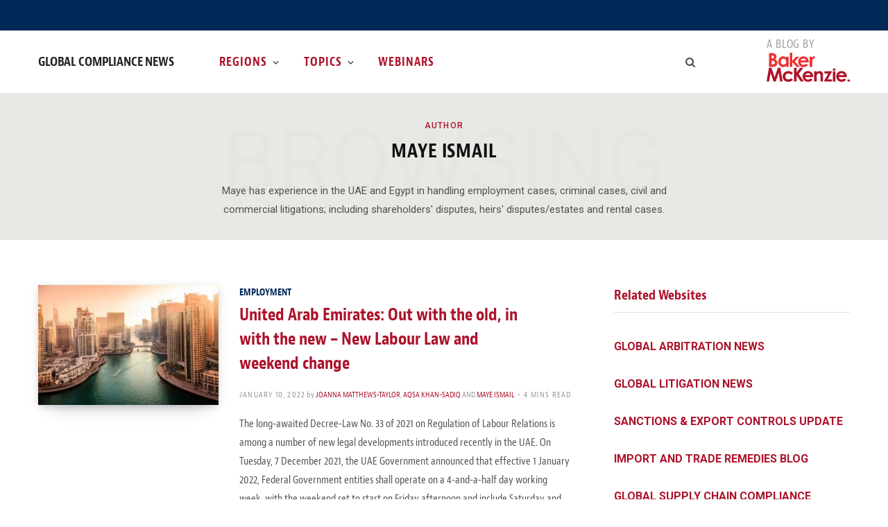

--- FILE ---
content_type: text/html; charset=UTF-8
request_url: https://www.globalcompliancenews.com/author/maye-ismail/
body_size: 17254
content:
<!DOCTYPE html>
<html lang="en-US">

<head>

	<meta charset="UTF-8" />
	<meta http-equiv="x-ua-compatible" content="ie=edge" />
	<meta name="viewport" content="width=device-width, initial-scale=1" />
	<link rel="profile" href="http://gmpg.org/xfn/11" />
	
	<meta name='robots' content='index, follow, max-image-preview:large' />

	<!-- This site is optimized with the Yoast SEO Premium plugin v26.7 (Yoast SEO v26.7) - https://yoast.com/wordpress/plugins/seo/ -->
	<title>Maye Ismail, Author at Global Compliance News</title>
	<meta property="og:locale" content="en_US" />
	<meta property="og:type" content="profile" />
	<meta property="og:title" content="Maye Ismail, Author at Global Compliance News" />
	<meta property="og:url" content="https://www.globalcompliancenews.com/author/maye-ismail/" />
	<meta property="og:site_name" content="Global Compliance News" />
	<meta name="twitter:card" content="summary_large_image" />
	<script type="application/ld+json" class="yoast-schema-graph">{"@context":"https://schema.org","@graph":[{"@type":"ImageObject","inLanguage":"en-US","@id":"#primaryimage","url":"https://www.globalcompliancenews.com/wp-content/uploads/sites/43/2018/05/Fotolia_Dubai.jpg","contentUrl":"https://www.globalcompliancenews.com/wp-content/uploads/sites/43/2018/05/Fotolia_Dubai.jpg","width":849,"height":566,"caption":"Scenic view of Dubai Marina in UAE in the evening"},{"@type":"WebSite","@id":"https://www.globalcompliancenews.com/#website","url":"https://www.globalcompliancenews.com/","name":"Global Compliance News","description":"","potentialAction":[{"@type":"SearchAction","target":{"@type":"EntryPoint","urlTemplate":"https://www.globalcompliancenews.com/?s={search_term_string}"},"query-input":{"@type":"PropertyValueSpecification","valueRequired":true,"valueName":"search_term_string"}}],"inLanguage":"en-US"}]}</script>
	<!-- / Yoast SEO Premium plugin. -->


<link rel='dns-prefetch' href='//fonts.googleapis.com' />
<link rel="alternate" type="application/rss+xml" title="Global Compliance News &raquo; Feed" href="https://www.globalcompliancenews.com/feed/" />
<link rel="alternate" type="application/rss+xml" title="Global Compliance News &raquo; Comments Feed" href="https://www.globalcompliancenews.com/comments/feed/" />
<link rel="alternate" type="application/rss+xml" title="Global Compliance News &raquo; Posts by Maye Ismail Feed" href="https://www.globalcompliancenews.com/author/maye-ismail/feed/" />
<style id='wp-img-auto-sizes-contain-inline-css' type='text/css'>
img:is([sizes=auto i],[sizes^="auto," i]){contain-intrinsic-size:3000px 1500px}
/*# sourceURL=wp-img-auto-sizes-contain-inline-css */
</style>
<link rel='stylesheet' id='contentberg-core-css' href='https://www.globalcompliancenews.com/wp-content/themes/contentberg/style.css?ver=3d4b11f6ee2a89fd5ace87c910cee04b' type='text/css' media='all' />
<style id='wp-emoji-styles-inline-css' type='text/css'>

	img.wp-smiley, img.emoji {
		display: inline !important;
		border: none !important;
		box-shadow: none !important;
		height: 1em !important;
		width: 1em !important;
		margin: 0 0.07em !important;
		vertical-align: -0.1em !important;
		background: none !important;
		padding: 0 !important;
	}
/*# sourceURL=wp-emoji-styles-inline-css */
</style>
<style id='wp-block-library-inline-css' type='text/css'>
:root{
  --wp-block-synced-color:#7a00df;
  --wp-block-synced-color--rgb:122, 0, 223;
  --wp-bound-block-color:var(--wp-block-synced-color);
  --wp-editor-canvas-background:#ddd;
  --wp-admin-theme-color:#007cba;
  --wp-admin-theme-color--rgb:0, 124, 186;
  --wp-admin-theme-color-darker-10:#006ba1;
  --wp-admin-theme-color-darker-10--rgb:0, 107, 160.5;
  --wp-admin-theme-color-darker-20:#005a87;
  --wp-admin-theme-color-darker-20--rgb:0, 90, 135;
  --wp-admin-border-width-focus:2px;
}
@media (min-resolution:192dpi){
  :root{
    --wp-admin-border-width-focus:1.5px;
  }
}
.wp-element-button{
  cursor:pointer;
}

:root .has-very-light-gray-background-color{
  background-color:#eee;
}
:root .has-very-dark-gray-background-color{
  background-color:#313131;
}
:root .has-very-light-gray-color{
  color:#eee;
}
:root .has-very-dark-gray-color{
  color:#313131;
}
:root .has-vivid-green-cyan-to-vivid-cyan-blue-gradient-background{
  background:linear-gradient(135deg, #00d084, #0693e3);
}
:root .has-purple-crush-gradient-background{
  background:linear-gradient(135deg, #34e2e4, #4721fb 50%, #ab1dfe);
}
:root .has-hazy-dawn-gradient-background{
  background:linear-gradient(135deg, #faaca8, #dad0ec);
}
:root .has-subdued-olive-gradient-background{
  background:linear-gradient(135deg, #fafae1, #67a671);
}
:root .has-atomic-cream-gradient-background{
  background:linear-gradient(135deg, #fdd79a, #004a59);
}
:root .has-nightshade-gradient-background{
  background:linear-gradient(135deg, #330968, #31cdcf);
}
:root .has-midnight-gradient-background{
  background:linear-gradient(135deg, #020381, #2874fc);
}
:root{
  --wp--preset--font-size--normal:16px;
  --wp--preset--font-size--huge:42px;
}

.has-regular-font-size{
  font-size:1em;
}

.has-larger-font-size{
  font-size:2.625em;
}

.has-normal-font-size{
  font-size:var(--wp--preset--font-size--normal);
}

.has-huge-font-size{
  font-size:var(--wp--preset--font-size--huge);
}

.has-text-align-center{
  text-align:center;
}

.has-text-align-left{
  text-align:left;
}

.has-text-align-right{
  text-align:right;
}

.has-fit-text{
  white-space:nowrap !important;
}

#end-resizable-editor-section{
  display:none;
}

.aligncenter{
  clear:both;
}

.items-justified-left{
  justify-content:flex-start;
}

.items-justified-center{
  justify-content:center;
}

.items-justified-right{
  justify-content:flex-end;
}

.items-justified-space-between{
  justify-content:space-between;
}

.screen-reader-text{
  border:0;
  clip-path:inset(50%);
  height:1px;
  margin:-1px;
  overflow:hidden;
  padding:0;
  position:absolute;
  width:1px;
  word-wrap:normal !important;
}

.screen-reader-text:focus{
  background-color:#ddd;
  clip-path:none;
  color:#444;
  display:block;
  font-size:1em;
  height:auto;
  left:5px;
  line-height:normal;
  padding:15px 23px 14px;
  text-decoration:none;
  top:5px;
  width:auto;
  z-index:100000;
}
html :where(.has-border-color){
  border-style:solid;
}

html :where([style*=border-top-color]){
  border-top-style:solid;
}

html :where([style*=border-right-color]){
  border-right-style:solid;
}

html :where([style*=border-bottom-color]){
  border-bottom-style:solid;
}

html :where([style*=border-left-color]){
  border-left-style:solid;
}

html :where([style*=border-width]){
  border-style:solid;
}

html :where([style*=border-top-width]){
  border-top-style:solid;
}

html :where([style*=border-right-width]){
  border-right-style:solid;
}

html :where([style*=border-bottom-width]){
  border-bottom-style:solid;
}

html :where([style*=border-left-width]){
  border-left-style:solid;
}
html :where(img[class*=wp-image-]){
  height:auto;
  max-width:100%;
}
:where(figure){
  margin:0 0 1em;
}

html :where(.is-position-sticky){
  --wp-admin--admin-bar--position-offset:var(--wp-admin--admin-bar--height, 0px);
}

@media screen and (max-width:600px){
  html :where(.is-position-sticky){
    --wp-admin--admin-bar--position-offset:0px;
  }
}

/*# sourceURL=wp-block-library-inline-css */
</style><style id='global-styles-inline-css' type='text/css'>
:root{--wp--preset--aspect-ratio--square: 1;--wp--preset--aspect-ratio--4-3: 4/3;--wp--preset--aspect-ratio--3-4: 3/4;--wp--preset--aspect-ratio--3-2: 3/2;--wp--preset--aspect-ratio--2-3: 2/3;--wp--preset--aspect-ratio--16-9: 16/9;--wp--preset--aspect-ratio--9-16: 9/16;--wp--preset--color--black: #000000;--wp--preset--color--cyan-bluish-gray: #abb8c3;--wp--preset--color--white: #ffffff;--wp--preset--color--pale-pink: #f78da7;--wp--preset--color--vivid-red: #cf2e2e;--wp--preset--color--luminous-vivid-orange: #ff6900;--wp--preset--color--luminous-vivid-amber: #fcb900;--wp--preset--color--light-green-cyan: #7bdcb5;--wp--preset--color--vivid-green-cyan: #00d084;--wp--preset--color--pale-cyan-blue: #8ed1fc;--wp--preset--color--vivid-cyan-blue: #0693e3;--wp--preset--color--vivid-purple: #9b51e0;--wp--preset--gradient--vivid-cyan-blue-to-vivid-purple: linear-gradient(135deg,rgb(6,147,227) 0%,rgb(155,81,224) 100%);--wp--preset--gradient--light-green-cyan-to-vivid-green-cyan: linear-gradient(135deg,rgb(122,220,180) 0%,rgb(0,208,130) 100%);--wp--preset--gradient--luminous-vivid-amber-to-luminous-vivid-orange: linear-gradient(135deg,rgb(252,185,0) 0%,rgb(255,105,0) 100%);--wp--preset--gradient--luminous-vivid-orange-to-vivid-red: linear-gradient(135deg,rgb(255,105,0) 0%,rgb(207,46,46) 100%);--wp--preset--gradient--very-light-gray-to-cyan-bluish-gray: linear-gradient(135deg,rgb(238,238,238) 0%,rgb(169,184,195) 100%);--wp--preset--gradient--cool-to-warm-spectrum: linear-gradient(135deg,rgb(74,234,220) 0%,rgb(151,120,209) 20%,rgb(207,42,186) 40%,rgb(238,44,130) 60%,rgb(251,105,98) 80%,rgb(254,248,76) 100%);--wp--preset--gradient--blush-light-purple: linear-gradient(135deg,rgb(255,206,236) 0%,rgb(152,150,240) 100%);--wp--preset--gradient--blush-bordeaux: linear-gradient(135deg,rgb(254,205,165) 0%,rgb(254,45,45) 50%,rgb(107,0,62) 100%);--wp--preset--gradient--luminous-dusk: linear-gradient(135deg,rgb(255,203,112) 0%,rgb(199,81,192) 50%,rgb(65,88,208) 100%);--wp--preset--gradient--pale-ocean: linear-gradient(135deg,rgb(255,245,203) 0%,rgb(182,227,212) 50%,rgb(51,167,181) 100%);--wp--preset--gradient--electric-grass: linear-gradient(135deg,rgb(202,248,128) 0%,rgb(113,206,126) 100%);--wp--preset--gradient--midnight: linear-gradient(135deg,rgb(2,3,129) 0%,rgb(40,116,252) 100%);--wp--preset--font-size--small: 13px;--wp--preset--font-size--medium: 20px;--wp--preset--font-size--large: 36px;--wp--preset--font-size--x-large: 42px;--wp--preset--spacing--20: 0.44rem;--wp--preset--spacing--30: 0.67rem;--wp--preset--spacing--40: 1rem;--wp--preset--spacing--50: 1.5rem;--wp--preset--spacing--60: 2.25rem;--wp--preset--spacing--70: 3.38rem;--wp--preset--spacing--80: 5.06rem;--wp--preset--shadow--natural: 6px 6px 9px rgba(0, 0, 0, 0.2);--wp--preset--shadow--deep: 12px 12px 50px rgba(0, 0, 0, 0.4);--wp--preset--shadow--sharp: 6px 6px 0px rgba(0, 0, 0, 0.2);--wp--preset--shadow--outlined: 6px 6px 0px -3px rgb(255, 255, 255), 6px 6px rgb(0, 0, 0);--wp--preset--shadow--crisp: 6px 6px 0px rgb(0, 0, 0);}:where(.is-layout-flex){gap: 0.5em;}:where(.is-layout-grid){gap: 0.5em;}body .is-layout-flex{display: flex;}.is-layout-flex{flex-wrap: wrap;align-items: center;}.is-layout-flex > :is(*, div){margin: 0;}body .is-layout-grid{display: grid;}.is-layout-grid > :is(*, div){margin: 0;}:where(.wp-block-columns.is-layout-flex){gap: 2em;}:where(.wp-block-columns.is-layout-grid){gap: 2em;}:where(.wp-block-post-template.is-layout-flex){gap: 1.25em;}:where(.wp-block-post-template.is-layout-grid){gap: 1.25em;}.has-black-color{color: var(--wp--preset--color--black) !important;}.has-cyan-bluish-gray-color{color: var(--wp--preset--color--cyan-bluish-gray) !important;}.has-white-color{color: var(--wp--preset--color--white) !important;}.has-pale-pink-color{color: var(--wp--preset--color--pale-pink) !important;}.has-vivid-red-color{color: var(--wp--preset--color--vivid-red) !important;}.has-luminous-vivid-orange-color{color: var(--wp--preset--color--luminous-vivid-orange) !important;}.has-luminous-vivid-amber-color{color: var(--wp--preset--color--luminous-vivid-amber) !important;}.has-light-green-cyan-color{color: var(--wp--preset--color--light-green-cyan) !important;}.has-vivid-green-cyan-color{color: var(--wp--preset--color--vivid-green-cyan) !important;}.has-pale-cyan-blue-color{color: var(--wp--preset--color--pale-cyan-blue) !important;}.has-vivid-cyan-blue-color{color: var(--wp--preset--color--vivid-cyan-blue) !important;}.has-vivid-purple-color{color: var(--wp--preset--color--vivid-purple) !important;}.has-black-background-color{background-color: var(--wp--preset--color--black) !important;}.has-cyan-bluish-gray-background-color{background-color: var(--wp--preset--color--cyan-bluish-gray) !important;}.has-white-background-color{background-color: var(--wp--preset--color--white) !important;}.has-pale-pink-background-color{background-color: var(--wp--preset--color--pale-pink) !important;}.has-vivid-red-background-color{background-color: var(--wp--preset--color--vivid-red) !important;}.has-luminous-vivid-orange-background-color{background-color: var(--wp--preset--color--luminous-vivid-orange) !important;}.has-luminous-vivid-amber-background-color{background-color: var(--wp--preset--color--luminous-vivid-amber) !important;}.has-light-green-cyan-background-color{background-color: var(--wp--preset--color--light-green-cyan) !important;}.has-vivid-green-cyan-background-color{background-color: var(--wp--preset--color--vivid-green-cyan) !important;}.has-pale-cyan-blue-background-color{background-color: var(--wp--preset--color--pale-cyan-blue) !important;}.has-vivid-cyan-blue-background-color{background-color: var(--wp--preset--color--vivid-cyan-blue) !important;}.has-vivid-purple-background-color{background-color: var(--wp--preset--color--vivid-purple) !important;}.has-black-border-color{border-color: var(--wp--preset--color--black) !important;}.has-cyan-bluish-gray-border-color{border-color: var(--wp--preset--color--cyan-bluish-gray) !important;}.has-white-border-color{border-color: var(--wp--preset--color--white) !important;}.has-pale-pink-border-color{border-color: var(--wp--preset--color--pale-pink) !important;}.has-vivid-red-border-color{border-color: var(--wp--preset--color--vivid-red) !important;}.has-luminous-vivid-orange-border-color{border-color: var(--wp--preset--color--luminous-vivid-orange) !important;}.has-luminous-vivid-amber-border-color{border-color: var(--wp--preset--color--luminous-vivid-amber) !important;}.has-light-green-cyan-border-color{border-color: var(--wp--preset--color--light-green-cyan) !important;}.has-vivid-green-cyan-border-color{border-color: var(--wp--preset--color--vivid-green-cyan) !important;}.has-pale-cyan-blue-border-color{border-color: var(--wp--preset--color--pale-cyan-blue) !important;}.has-vivid-cyan-blue-border-color{border-color: var(--wp--preset--color--vivid-cyan-blue) !important;}.has-vivid-purple-border-color{border-color: var(--wp--preset--color--vivid-purple) !important;}.has-vivid-cyan-blue-to-vivid-purple-gradient-background{background: var(--wp--preset--gradient--vivid-cyan-blue-to-vivid-purple) !important;}.has-light-green-cyan-to-vivid-green-cyan-gradient-background{background: var(--wp--preset--gradient--light-green-cyan-to-vivid-green-cyan) !important;}.has-luminous-vivid-amber-to-luminous-vivid-orange-gradient-background{background: var(--wp--preset--gradient--luminous-vivid-amber-to-luminous-vivid-orange) !important;}.has-luminous-vivid-orange-to-vivid-red-gradient-background{background: var(--wp--preset--gradient--luminous-vivid-orange-to-vivid-red) !important;}.has-very-light-gray-to-cyan-bluish-gray-gradient-background{background: var(--wp--preset--gradient--very-light-gray-to-cyan-bluish-gray) !important;}.has-cool-to-warm-spectrum-gradient-background{background: var(--wp--preset--gradient--cool-to-warm-spectrum) !important;}.has-blush-light-purple-gradient-background{background: var(--wp--preset--gradient--blush-light-purple) !important;}.has-blush-bordeaux-gradient-background{background: var(--wp--preset--gradient--blush-bordeaux) !important;}.has-luminous-dusk-gradient-background{background: var(--wp--preset--gradient--luminous-dusk) !important;}.has-pale-ocean-gradient-background{background: var(--wp--preset--gradient--pale-ocean) !important;}.has-electric-grass-gradient-background{background: var(--wp--preset--gradient--electric-grass) !important;}.has-midnight-gradient-background{background: var(--wp--preset--gradient--midnight) !important;}.has-small-font-size{font-size: var(--wp--preset--font-size--small) !important;}.has-medium-font-size{font-size: var(--wp--preset--font-size--medium) !important;}.has-large-font-size{font-size: var(--wp--preset--font-size--large) !important;}.has-x-large-font-size{font-size: var(--wp--preset--font-size--x-large) !important;}
/*# sourceURL=global-styles-inline-css */
</style>
<style id='core-block-supports-inline-css' type='text/css'>
/**
 * Core styles: block-supports
 */

/*# sourceURL=core-block-supports-inline-css */
</style>

<style id='classic-theme-styles-inline-css' type='text/css'>
/**
 * These rules are needed for backwards compatibility.
 * They should match the button element rules in the base theme.json file.
 */
.wp-block-button__link {
	color: #ffffff;
	background-color: #32373c;
	border-radius: 9999px; /* 100% causes an oval, but any explicit but really high value retains the pill shape. */

	/* This needs a low specificity so it won't override the rules from the button element if defined in theme.json. */
	box-shadow: none;
	text-decoration: none;

	/* The extra 2px are added to size solids the same as the outline versions.*/
	padding: calc(0.667em + 2px) calc(1.333em + 2px);

	font-size: 1.125em;
}

.wp-block-file__button {
	background: #32373c;
	color: #ffffff;
	text-decoration: none;
}

/*# sourceURL=/wp-includes/css/classic-themes.css */
</style>
<link rel='stylesheet' id='mpp_gutenberg-css' href='https://www.globalcompliancenews.com/wp-content/plugins/metronet-profile-picture/dist/blocks.style.build.css?ver=3b68bc3a960acb3490882d9ca04e51af' type='text/css' media='all' />
<link rel='stylesheet' id='contact-form-7-css' href='https://www.globalcompliancenews.com/wp-content/plugins/contact-form-7/includes/css/styles.css?ver=7f51b54a3fc05c25effb04f483552de7' type='text/css' media='all' />
<link rel='stylesheet' id='contentberg-fonts-css' href='https://fonts.googleapis.com/css?family=Roboto%3A400%2C500%2C700%7CPT+Serif%3A400%2C400i%2C600%7CIBM+Plex+Serif%3A500' type='text/css' media='all' />
<link rel='stylesheet' id='contentberg-icons-css' href='https://www.globalcompliancenews.com/wp-content/themes/contentberg/css/icons/icons.css?ver=3d4b11f6ee2a89fd5ace87c910cee04b' type='text/css' media='all' />
<link rel='stylesheet' id='contentberg-lightbox-css' href='https://www.globalcompliancenews.com/wp-content/themes/contentberg/css/lightbox.css?ver=3d4b11f6ee2a89fd5ace87c910cee04b' type='text/css' media='all' />
<link rel='stylesheet' id='style_login_widget-css' href='https://www.globalcompliancenews.com/wp-content/plugins/miniorange-oauth-oidc-single-sign-on/resources/css/style_login_widget.css?ver=6e0728ebb67d668afa587a54f804e703' type='text/css' media='all' />
<link rel='stylesheet' id='contentberg-child-css' href='https://www.globalcompliancenews.com/wp-content/themes/contentberg-child/style.css?ver=3d4b11f6ee2a89fd5ace87c910cee04b' type='text/css' media='all' />
<style id='contentberg-child-inline-css' type='text/css'>
.top-bar-content, 
.top-bar.dark 
.top-bar-content, 
.main-head.simple .inner { background-color: #ffffff; border-color: #ffffff; }
.top-bar .navigation { background: transparent; }
.sidebar .widget:not(.widget_mc4wp_form_widget):not(.widget-subscribe) .widget-title { color: #ad122a; }
.sidebar .widget { margin-bottom: Arraypx; }


/*# sourceURL=contentberg-child-inline-css */
</style>
<script type="text/javascript" src="https://www.globalcompliancenews.com/wp-includes/js/jquery/jquery.js?ver=8a0c4faa9771445189035ca844487507" id="jquery-core-js"></script>
<script type="text/javascript" src="https://www.globalcompliancenews.com/wp-includes/js/jquery/jquery-migrate.js?ver=83e266cb1712b47c265f77a8f9e18451" id="jquery-migrate-js"></script>
<link rel="https://api.w.org/" href="https://www.globalcompliancenews.com/wp-json/" /><link rel="alternate" title="JSON" type="application/json" href="https://www.globalcompliancenews.com/wp-json/wp/v2/users/28837" /><link rel="EditURI" type="application/rsd+xml" title="RSD" href="https://www.globalcompliancenews.com/xmlrpc.php?rsd" />
<!-- Google tag (gtag.js) -->
<script async src="https://www.googletagmanager.com/gtag/js?id=G-EBN6JZHE4C"></script>
<script>
	window.dataLayer = window.dataLayer || [];
	function gtag(){dataLayer.push(arguments);}
	gtag('js', new Date());

	gtag('config', 'G-EBN6JZHE4C');
</script><script>var Sphere_Plugin = {"ajaxurl":"https:\/\/www.globalcompliancenews.com\/wp-admin\/admin-ajax.php"};</script>
		<script>
		var BunyadSchemeKey = 'bunyad-scheme';
		(() => {
			const d = document.documentElement;
			const c = d.classList;
			var scheme = localStorage.getItem(BunyadSchemeKey);
			
			if (scheme) {
				d.dataset.origClass = c;
				scheme === 'dark' ? c.remove('s-light', 'site-s-light') : c.remove('s-dark', 'site-s-dark');
				c.add('site-s-' + scheme, 's-' + scheme);
			}
		})();
		</script>
		<!-- BEGIN Adobe Fonts for WordPress --><!-- END Adobe Fonts for WordPress --><noscript><style> .wpb_animate_when_almost_visible { opacity: 1; }</style></noscript>
</head>

<body class="archive author author-maye-ismail author-28837 wp-theme-contentberg wp-child-theme-contentberg-child right-sidebar has-lb wpb-js-composer js-comp-ver-6.9.0 vc_responsive">


<div class="main-wrap">

	
		
		
<header id="main-head" class="main-head head-nav-below has-search-overlay compact">

	
	<div class="top-bar dark top-bar-b cf">
	
		<div class="top-bar-content" data-sticky-bar="">
			<div class="wrap cf">
			
			<span class="mobile-nav"><i class="tsi tsi-bars"></i></span>
			
						
						
							
						
			
							
			<div class="actions">
				<div class="search-action cf">
				
					
	
	<form method="get" class="search-form" action="https://www.globalcompliancenews.com/">
		<span class="screen-reader-text">Search for:</span>

		<button type="submit" class="search-submit"><i class="tsi tsi-search"></i></button>
		<input type="search" class="search-field" name="s" placeholder="Search" value="" required />
								
	</form>

					
				</div>
			</div>
			
						
			
			
								
			</div>			
		</div>
		
	</div>

	<div class="inner inner-head" data-sticky-bar="">
				<div class="wrap cf">
						<a class="blog-by-baker-logo" href="https://www.bakermckenzie.com"></a>
		
				<div class="title ts-logo">
		
		<a href="https://www.globalcompliancenews.com/" title="Global Compliance News" rel="home">
		
					
			<span class="text-logo">Global Compliance News</span>
			
				
		</a>
	
	</div>	
			<div class="navigation-wrap inline">
								
				<nav class="navigation inline light" data-sticky-bar="">
					<div class="menu-main-menu-container"><ul id="menu-main-menu" class="menu"><li id="menu-item-26695" class="menu-item menu-item-type-custom menu-item-object-custom menu-item-has-children menu-item-26695"><a href="#">Regions</a>
<ul class="sub-menu">
	<li id="menu-item-33629" class="menu-item menu-item-type-taxonomy menu-item-object-category menu-cat-16 menu-item-33629"><a href="https://www.globalcompliancenews.com/category/global/">Global</a></li>
	<li id="menu-item-33636" class="menu-item menu-item-type-taxonomy menu-item-object-category menu-item-has-children menu-cat-33697 menu-item-33636"><a href="https://www.globalcompliancenews.com/category/emea/">EMEA</a>
	<ul class="sub-menu">
		<li id="menu-item-9306" class="menu-item menu-item-type-taxonomy menu-item-object-category menu-item-has-children menu-cat-4 menu-item-9306"><a href="https://www.globalcompliancenews.com/category/europe/">Europe</a>
		<ul class="sub-menu">
			<li id="menu-item-33683" class="menu-item menu-item-type-taxonomy menu-item-object-category menu-cat-15 menu-item-33683"><a href="https://www.globalcompliancenews.com/category/europe/european-union/">European Union</a></li>
			<li id="menu-item-33637" class="menu-item menu-item-type-taxonomy menu-item-object-category menu-item-has-children menu-cat-33699 menu-item-33637"><a href="https://www.globalcompliancenews.com/category/european-union-member-states/">European Union member states</a>
			<ul class="sub-menu">
				<li id="menu-item-9309" class="menu-item menu-item-type-taxonomy menu-item-object-category menu-cat-31 menu-item-9309"><a href="https://www.globalcompliancenews.com/category/europe/austria/">Austria</a></li>
				<li id="menu-item-9310" class="menu-item menu-item-type-taxonomy menu-item-object-category menu-cat-48 menu-item-9310"><a href="https://www.globalcompliancenews.com/category/europe/belgium/">Belgium</a></li>
				<li id="menu-item-9322" class="menu-item menu-item-type-taxonomy menu-item-object-category menu-cat-50 menu-item-9322"><a href="https://www.globalcompliancenews.com/category/europe/bulgaria/">Bulgaria</a></li>
				<li id="menu-item-9334" class="menu-item menu-item-type-taxonomy menu-item-object-category menu-cat-64 menu-item-9334"><a href="https://www.globalcompliancenews.com/category/europe/croatia/">Croatia</a></li>
				<li id="menu-item-9323" class="menu-item menu-item-type-taxonomy menu-item-object-category menu-cat-51 menu-item-9323"><a href="https://www.globalcompliancenews.com/category/europe/czech-republic/">Czech Republic</a></li>
				<li id="menu-item-9311" class="menu-item menu-item-type-taxonomy menu-item-object-category menu-cat-41 menu-item-9311"><a href="https://www.globalcompliancenews.com/category/europe/france/">France</a></li>
				<li id="menu-item-9312" class="menu-item menu-item-type-taxonomy menu-item-object-category menu-cat-5 menu-item-9312"><a href="https://www.globalcompliancenews.com/category/europe/germany/">Germany</a></li>
				<li id="menu-item-33670" class="menu-item menu-item-type-taxonomy menu-item-object-category menu-cat-47 menu-item-33670"><a href="https://www.globalcompliancenews.com/category/europe/greece/">Greece</a></li>
				<li id="menu-item-9324" class="menu-item menu-item-type-taxonomy menu-item-object-category menu-cat-33 menu-item-9324"><a href="https://www.globalcompliancenews.com/category/europe/hungary/">Hungary</a></li>
				<li id="menu-item-9313" class="menu-item menu-item-type-taxonomy menu-item-object-category menu-cat-52 menu-item-9313"><a href="https://www.globalcompliancenews.com/category/europe/ireland/">Ireland</a></li>
				<li id="menu-item-9336" class="menu-item menu-item-type-taxonomy menu-item-object-category menu-cat-53 menu-item-9336"><a href="https://www.globalcompliancenews.com/category/europe/italy/">Italy</a></li>
				<li id="menu-item-9314" class="menu-item menu-item-type-taxonomy menu-item-object-category menu-cat-54 menu-item-9314"><a href="https://www.globalcompliancenews.com/category/europe/luxembourg/">Luxembourg</a></li>
				<li id="menu-item-9315" class="menu-item menu-item-type-taxonomy menu-item-object-category menu-cat-55 menu-item-9315"><a href="https://www.globalcompliancenews.com/category/europe/netherlands/">Netherlands</a></li>
				<li id="menu-item-9327" class="menu-item menu-item-type-taxonomy menu-item-object-category menu-cat-56 menu-item-9327"><a href="https://www.globalcompliancenews.com/category/europe/poland/">Poland</a></li>
				<li id="menu-item-9337" class="menu-item menu-item-type-taxonomy menu-item-object-category menu-cat-39 menu-item-9337"><a href="https://www.globalcompliancenews.com/category/europe/portugal/">Portugal</a></li>
				<li id="menu-item-14105" class="menu-item menu-item-type-taxonomy menu-item-object-category menu-cat-4067 menu-item-14105"><a href="https://www.globalcompliancenews.com/category/europe/romania/">Romania</a></li>
				<li id="menu-item-9329" class="menu-item menu-item-type-taxonomy menu-item-object-category menu-cat-38 menu-item-9329"><a href="https://www.globalcompliancenews.com/category/europe/slovak-republic/">Slovak Republic</a></li>
				<li id="menu-item-9339" class="menu-item menu-item-type-taxonomy menu-item-object-category menu-cat-27 menu-item-9339"><a href="https://www.globalcompliancenews.com/category/europe/spain/">Spain</a></li>
				<li id="menu-item-9317" class="menu-item menu-item-type-taxonomy menu-item-object-category menu-cat-58 menu-item-9317"><a href="https://www.globalcompliancenews.com/category/europe/sweden/">Sweden</a></li>
			</ul>
</li>
			<li id="menu-item-33639" class="menu-item menu-item-type-taxonomy menu-item-object-category menu-item-has-children menu-cat-33700 menu-item-33639"><a href="https://www.globalcompliancenews.com/category/non-eu-states/">Non-EU states</a>
			<ul class="sub-menu">
				<li id="menu-item-9319" class="menu-item menu-item-type-taxonomy menu-item-object-category menu-cat-10 menu-item-9319"><a href="https://www.globalcompliancenews.com/category/europe/uk/">UK</a></li>
				<li id="menu-item-9333" class="menu-item menu-item-type-taxonomy menu-item-object-category menu-cat-94 menu-item-9333"><a href="https://www.globalcompliancenews.com/category/europe/albania/">Albania</a></li>
				<li id="menu-item-9321" class="menu-item menu-item-type-taxonomy menu-item-object-category menu-cat-77 menu-item-9321"><a href="https://www.globalcompliancenews.com/category/europe/azerbaijan/">Azerbaijan</a></li>
				<li id="menu-item-9325" class="menu-item menu-item-type-taxonomy menu-item-object-category menu-cat-81 menu-item-9325"><a href="https://www.globalcompliancenews.com/category/europe/kazakhstan/">Kazakhstan</a></li>
				<li id="menu-item-9326" class="menu-item menu-item-type-taxonomy menu-item-object-category menu-cat-101 menu-item-9326"><a href="https://www.globalcompliancenews.com/category/asia-pacific/kyrgyz-republic/">Kyrgyz Republic</a></li>
				<li id="menu-item-9316" class="menu-item menu-item-type-taxonomy menu-item-object-category menu-cat-93 menu-item-9316"><a href="https://www.globalcompliancenews.com/category/europe/norway/">Norway</a></li>
				<li id="menu-item-9328" class="menu-item menu-item-type-taxonomy menu-item-object-category menu-cat-57 menu-item-9328"><a href="https://www.globalcompliancenews.com/category/europe/russia/">Russia</a></li>
				<li id="menu-item-9338" class="menu-item menu-item-type-taxonomy menu-item-object-category menu-cat-96 menu-item-9338"><a href="https://www.globalcompliancenews.com/category/europe/serbia/">Serbia</a></li>
				<li id="menu-item-9318" class="menu-item menu-item-type-taxonomy menu-item-object-category menu-cat-25 menu-item-9318"><a href="https://www.globalcompliancenews.com/category/europe/switzerland/">Switzerland</a></li>
				<li id="menu-item-9330" class="menu-item menu-item-type-taxonomy menu-item-object-category menu-cat-60 menu-item-9330"><a href="https://www.globalcompliancenews.com/category/europe/turkiye/">Türkiye</a></li>
				<li id="menu-item-9331" class="menu-item menu-item-type-taxonomy menu-item-object-category menu-cat-59 menu-item-9331"><a href="https://www.globalcompliancenews.com/category/europe/ukraine/">Ukraine</a></li>
			</ul>
</li>
		</ul>
</li>
		<li id="menu-item-9369" class="menu-item menu-item-type-taxonomy menu-item-object-category menu-item-has-children menu-cat-28 menu-item-9369"><a href="https://www.globalcompliancenews.com/category/middle-east-africa/">Middle East</a>
		<ul class="sub-menu">
			<li id="menu-item-33671" class="menu-item menu-item-type-taxonomy menu-item-object-category menu-cat-33706 menu-item-33671"><a href="https://www.globalcompliancenews.com/category/middle-east-region-only-include-pre-fixed-middle-east/">Middle East region</a></li>
			<li id="menu-item-9370" class="menu-item menu-item-type-taxonomy menu-item-object-category menu-cat-79 menu-item-9370"><a href="https://www.globalcompliancenews.com/category/middle-east-africa/egypt/">Egypt</a></li>
			<li id="menu-item-9371" class="menu-item menu-item-type-taxonomy menu-item-object-category menu-cat-66 menu-item-9371"><a href="https://www.globalcompliancenews.com/category/middle-east-africa/iran/">Iran</a></li>
			<li id="menu-item-9372" class="menu-item menu-item-type-taxonomy menu-item-object-category menu-cat-29 menu-item-9372"><a href="https://www.globalcompliancenews.com/category/middle-east-africa/israel/">Israel</a></li>
			<li id="menu-item-9373" class="menu-item menu-item-type-taxonomy menu-item-object-category menu-cat-103 menu-item-9373"><a href="https://www.globalcompliancenews.com/category/middle-east-africa/kuwait/">Kuwait</a></li>
			<li id="menu-item-9375" class="menu-item menu-item-type-taxonomy menu-item-object-category menu-cat-86 menu-item-9375"><a href="https://www.globalcompliancenews.com/category/middle-east-africa/saudi-arabia/">Saudi Arabia</a></li>
			<li id="menu-item-9377" class="menu-item menu-item-type-taxonomy menu-item-object-category menu-cat-88 menu-item-9377"><a href="https://www.globalcompliancenews.com/category/middle-east-africa/uae/">UAE</a></li>
		</ul>
</li>
		<li id="menu-item-33640" class="menu-item menu-item-type-taxonomy menu-item-object-category menu-item-has-children menu-cat-25956 menu-item-33640"><a href="https://www.globalcompliancenews.com/category/middle-east-and-africa/africa/">Africa</a>
		<ul class="sub-menu">
			<li id="menu-item-33672" class="menu-item menu-item-type-taxonomy menu-item-object-category menu-cat-33707 menu-item-33672"><a href="https://www.globalcompliancenews.com/category/africa-region-only-include-pre-fixed-africa/">Africa region</a></li>
			<li id="menu-item-9374" class="menu-item menu-item-type-taxonomy menu-item-object-category menu-cat-32 menu-item-9374"><a href="https://www.globalcompliancenews.com/category/middle-east-africa/morocco/">Morocco</a></li>
			<li id="menu-item-33641" class="menu-item menu-item-type-taxonomy menu-item-object-category menu-cat-32981 menu-item-33641"><a href="https://www.globalcompliancenews.com/category/middle-east-africa/kenya/">Kenya</a></li>
			<li id="menu-item-9376" class="menu-item menu-item-type-taxonomy menu-item-object-category menu-cat-73 menu-item-9376"><a href="https://www.globalcompliancenews.com/category/middle-east-africa/south-africa/">South Africa</a></li>
		</ul>
</li>
	</ul>
</li>
	<li id="menu-item-9340" class="menu-item menu-item-type-taxonomy menu-item-object-category menu-item-has-children menu-cat-19 menu-item-9340"><a href="https://www.globalcompliancenews.com/category/asia-pacific/">Asia-Pacific</a>
	<ul class="sub-menu">
		<li id="menu-item-33673" class="menu-item menu-item-type-taxonomy menu-item-object-category menu-cat-33708 menu-item-33673"><a href="https://www.globalcompliancenews.com/category/asia-pacific-region-only-include-articles-pre-fixed-asia-pacific/">Asia-Pacific region</a></li>
		<li id="menu-item-9341" class="menu-item menu-item-type-taxonomy menu-item-object-category menu-cat-45 menu-item-9341"><a href="https://www.globalcompliancenews.com/category/asia-pacific/australia/">Australia</a></li>
		<li id="menu-item-33684" class="menu-item menu-item-type-taxonomy menu-item-object-category menu-cat-20 menu-item-33684"><a href="https://www.globalcompliancenews.com/category/asia-pacific/china/">China</a></li>
		<li id="menu-item-9343" class="menu-item menu-item-type-taxonomy menu-item-object-category menu-cat-70 menu-item-9343"><a href="https://www.globalcompliancenews.com/category/asia-pacific/hong-kong/">Hong Kong</a></li>
		<li id="menu-item-9344" class="menu-item menu-item-type-taxonomy menu-item-object-category menu-cat-26 menu-item-9344"><a href="https://www.globalcompliancenews.com/category/asia-pacific/india/">India</a></li>
		<li id="menu-item-9345" class="menu-item menu-item-type-taxonomy menu-item-object-category menu-cat-80 menu-item-9345"><a href="https://www.globalcompliancenews.com/category/asia-pacific/indonesia/">Indonesia</a></li>
		<li id="menu-item-9346" class="menu-item menu-item-type-taxonomy menu-item-object-category menu-cat-71 menu-item-9346"><a href="https://www.globalcompliancenews.com/category/asia-pacific/japan/">Japan</a></li>
		<li id="menu-item-9347" class="menu-item menu-item-type-taxonomy menu-item-object-category menu-cat-72 menu-item-9347"><a href="https://www.globalcompliancenews.com/category/asia-pacific/korea/">Korea</a></li>
		<li id="menu-item-9348" class="menu-item menu-item-type-taxonomy menu-item-object-category menu-cat-204 menu-item-9348"><a href="https://www.globalcompliancenews.com/category/asia-pacific/laos/">Laos</a></li>
		<li id="menu-item-9349" class="menu-item menu-item-type-taxonomy menu-item-object-category menu-cat-75 menu-item-9349"><a href="https://www.globalcompliancenews.com/category/asia-pacific/malaysia/">Malaysia</a></li>
		<li id="menu-item-9351" class="menu-item menu-item-type-taxonomy menu-item-object-category menu-cat-83 menu-item-9351"><a href="https://www.globalcompliancenews.com/category/asia-pacific/new-zealand/">New Zealand</a></li>
		<li id="menu-item-9352" class="menu-item menu-item-type-taxonomy menu-item-object-category menu-cat-85 menu-item-9352"><a href="https://www.globalcompliancenews.com/category/asia-pacific/philippines/">Philippines</a></li>
		<li id="menu-item-9353" class="menu-item menu-item-type-taxonomy menu-item-object-category menu-cat-63 menu-item-9353"><a href="https://www.globalcompliancenews.com/category/asia-pacific/singapore/">Singapore</a></li>
		<li id="menu-item-9354" class="menu-item menu-item-type-taxonomy menu-item-object-category menu-cat-46 menu-item-9354"><a href="https://www.globalcompliancenews.com/category/asia-pacific/taiwan/">Taiwan</a></li>
		<li id="menu-item-12479" class="menu-item menu-item-type-taxonomy menu-item-object-category menu-cat-87 menu-item-12479"><a href="https://www.globalcompliancenews.com/category/asia-pacific/thailand/">Thailand</a></li>
		<li id="menu-item-9355" class="menu-item menu-item-type-taxonomy menu-item-object-category menu-cat-89 menu-item-9355"><a href="https://www.globalcompliancenews.com/category/asia-pacific/vietnam/">Vietnam</a></li>
	</ul>
</li>
	<li id="menu-item-9356" class="menu-item menu-item-type-taxonomy menu-item-object-category menu-item-has-children menu-cat-17 menu-item-9356"><a href="https://www.globalcompliancenews.com/category/north-america/">North America</a>
	<ul class="sub-menu">
		<li id="menu-item-33674" class="menu-item menu-item-type-taxonomy menu-item-object-category menu-cat-33709 menu-item-33674"><a href="https://www.globalcompliancenews.com/category/north-america-region-only-include-pre-fixed-north-america/">North America region</a></li>
		<li id="menu-item-9358" class="menu-item menu-item-type-taxonomy menu-item-object-category menu-cat-35 menu-item-9358"><a href="https://www.globalcompliancenews.com/category/north-america/canada/">Canada</a></li>
		<li id="menu-item-9357" class="menu-item menu-item-type-taxonomy menu-item-object-category menu-cat-18 menu-item-9357"><a href="https://www.globalcompliancenews.com/category/north-america/usa/">USA</a></li>
	</ul>
</li>
	<li id="menu-item-9359" class="menu-item menu-item-type-taxonomy menu-item-object-category menu-item-has-children menu-cat-12 menu-item-9359"><a href="https://www.globalcompliancenews.com/category/latin-america/">Latin America</a>
	<ul class="sub-menu">
		<li id="menu-item-33675" class="menu-item menu-item-type-taxonomy menu-item-object-category menu-cat-33710 menu-item-33675"><a href="https://www.globalcompliancenews.com/category/latin-america-only-include-pre-fixed-latin-america/">Latin America region</a></li>
		<li id="menu-item-9360" class="menu-item menu-item-type-taxonomy menu-item-object-category menu-cat-76 menu-item-9360"><a href="https://www.globalcompliancenews.com/category/latin-america/argentina/">Argentina</a></li>
		<li id="menu-item-9361" class="menu-item menu-item-type-taxonomy menu-item-object-category menu-cat-13 menu-item-9361"><a href="https://www.globalcompliancenews.com/category/latin-america/brazil/">Brazil</a></li>
		<li id="menu-item-9362" class="menu-item menu-item-type-taxonomy menu-item-object-category menu-cat-24 menu-item-9362"><a href="https://www.globalcompliancenews.com/category/latin-america/caribbean/">Caribbean</a></li>
		<li id="menu-item-9363" class="menu-item menu-item-type-taxonomy menu-item-object-category menu-cat-43 menu-item-9363"><a href="https://www.globalcompliancenews.com/category/latin-america/chile/">Chile</a></li>
		<li id="menu-item-9364" class="menu-item menu-item-type-taxonomy menu-item-object-category menu-cat-78 menu-item-9364"><a href="https://www.globalcompliancenews.com/category/latin-america/colombia/">Colombia</a></li>
		<li id="menu-item-9365" class="menu-item menu-item-type-taxonomy menu-item-object-category menu-cat-95 menu-item-9365"><a href="https://www.globalcompliancenews.com/category/latin-america/cuba/">Cuba</a></li>
		<li id="menu-item-9366" class="menu-item menu-item-type-taxonomy menu-item-object-category menu-cat-23 menu-item-9366"><a href="https://www.globalcompliancenews.com/category/latin-america/mexico/">Mexico</a></li>
		<li id="menu-item-9368" class="menu-item menu-item-type-taxonomy menu-item-object-category menu-cat-74 menu-item-9368"><a href="https://www.globalcompliancenews.com/category/latin-america/venezuela/">Venezuela</a></li>
	</ul>
</li>
</ul>
</li>
<li id="menu-item-26696" class="menu-item menu-item-type-custom menu-item-object-custom menu-item-has-children menu-item-26696"><a href="#">Topics</a>
<ul class="sub-menu">
	<li id="menu-item-26971" class="menu-item menu-item-type-taxonomy menu-item-object-category menu-cat-22 menu-item-26971"><a href="https://www.globalcompliancenews.com/category/submenue/aml/">AML &amp; Financial Services Regulatory</a></li>
	<li id="menu-item-26977" class="menu-item menu-item-type-taxonomy menu-item-object-category menu-cat-11 menu-item-26977"><a href="https://www.globalcompliancenews.com/category/anti-corruption/">Anti-Corruption</a></li>
	<li id="menu-item-26697" class="menu-item menu-item-type-taxonomy menu-item-object-category menu-cat-9 menu-item-26697"><a href="https://www.globalcompliancenews.com/category/antitrust-competition/">Antitrust / Competition</a></li>
	<li id="menu-item-26973" class="menu-item menu-item-type-taxonomy menu-item-object-category menu-cat-32523 menu-item-26973"><a href="https://www.globalcompliancenews.com/category/corporate-compliance/">Corporate Compliance</a></li>
	<li id="menu-item-37592" class="menu-item menu-item-type-taxonomy menu-item-object-category menu-cat-34252 menu-item-37592"><a href="https://www.globalcompliancenews.com/category/cybersecurity-data-and-tech/">Cybersecurity, Data and Tech</a></li>
	<li id="menu-item-26974" class="menu-item menu-item-type-taxonomy menu-item-object-category menu-cat-28963 menu-item-26974"><a href="https://www.globalcompliancenews.com/category/esg/">ESG</a></li>
	<li id="menu-item-26704" class="menu-item menu-item-type-taxonomy menu-item-object-category menu-cat-11261 menu-item-26704"><a href="https://www.globalcompliancenews.com/category/employment-2/">Employment</a></li>
	<li id="menu-item-26976" class="menu-item menu-item-type-taxonomy menu-item-object-category menu-cat-100 menu-item-26976"><a href="https://www.globalcompliancenews.com/category/submenue/product-regulation-liability/">Product Regulation &amp; Liability</a></li>
	<li id="menu-item-26701" class="menu-item menu-item-type-taxonomy menu-item-object-category menu-cat-989 menu-item-26701"><a href="https://www.globalcompliancenews.com/category/tax-compliance/">Tax</a></li>
</ul>
</li>
<li id="menu-item-33682" class="menu-item menu-item-type-taxonomy menu-item-object-category menu-cat-33711 menu-item-33682"><a href="https://www.globalcompliancenews.com/category/webinars/">Webinars</a></li>
		
		<li class="nav-icons">
			
			
			
						
			<a href="#" title="Search" class="search-link"><i class="tsi tsi-search"></i></a>
			
			<div class="search-box-overlay">
				
	
	<form method="get" class="search-form" action="https://www.globalcompliancenews.com/">
		<span class="screen-reader-text">Search for:</span>

		<button type="submit" class="search-submit"><i class="tsi tsi-search"></i></button>
		<input type="search" class="search-field" name="s" placeholder="Type and press enter" value="" required />
								
	</form>

			</div>
			
					</li>
		
		</ul></div>				</nav>
				
							</div>
			
		</div>

		<div class="sub-nav-wrap wrap">
			
		</div>
	</div>

</header> <!-- .main-head -->

	
		
	
	<div class="archive-head">
	
			
			
		
		
			
		<span class="sub-title">Author</span>
		<h2 class="title">Maye Ismail</h2>
		
		<i class="background">Browsing</i>
		
				
			<div class="wrap description">Maye has experience in the UAE and Egypt in handling employment cases, criminal cases, civil and commercial litigations; including shareholders' disputes, heirs' disputes/estates and rental cases.</div>
		
			
	</div>

	
	<div class="main wrap">
		<div class="ts-row cf">
			<div class="col-8 main-content cf">
		
			
	<div class="posts-dynamic posts-container ts-row list count-0">
			
					
						
							
								
				<div class="posts-wrap">				
						
						
								
					<div class="col-12">
						
<article id="post-28834" class="list-post">
	
	<div class="post-thumb">
		<a href="https://www.globalcompliancenews.com/2022/01/10/united-arab-emirates-out-with-the-old-in-with-the-new-new-labour-law-and-weekend-change/" class="image-link">
			
			<img width="260" height="173" src="https://www.globalcompliancenews.com/wp-content/uploads/sites/43/2018/05/Fotolia_Dubai.jpg" class="attachment-contentberg-list size-contentberg-list wp-post-image" alt="" title="United Arab Emirates: Out with the old, in with the new – New Labour Law and weekend change" decoding="async" srcset="https://www.globalcompliancenews.com/wp-content/uploads/sites/43/2018/05/Fotolia_Dubai.jpg 849w, https://www.globalcompliancenews.com/wp-content/uploads/sites/43/2018/05/Fotolia_Dubai-300x200.jpg 300w, https://www.globalcompliancenews.com/wp-content/uploads/sites/43/2018/05/Fotolia_Dubai-768x512.jpg 768w, https://www.globalcompliancenews.com/wp-content/uploads/sites/43/2018/05/Fotolia_Dubai-696x464.jpg 696w, https://www.globalcompliancenews.com/wp-content/uploads/sites/43/2018/05/Fotolia_Dubai-630x420.jpg 630w" sizes="(max-width: 260px) 100vw, 260px" />			
			
		</a>
		
			</div>


	<div class="content">
	
			<div class="post-meta post-meta-b">
		
				
			<span class="post-cat">	
				<span class="text-in">In</span> 
									
		<a href="https://www.globalcompliancenews.com/category/employment-2/" class="category">Employment</a>

					</span>
			
			
		
					
			
			<h2 class="post-title">
							
					<a href="https://www.globalcompliancenews.com/2022/01/10/united-arab-emirates-out-with-the-old-in-with-the-new-new-labour-law-and-weekend-change/">United Arab Emirates: Out with the old, in with the new – New Labour Law and weekend change</a>
					
							</h2>
			
				
		<div class="below">
		
							<a href="https://www.globalcompliancenews.com/2022/01/10/united-arab-emirates-out-with-the-old-in-with-the-new-new-labour-law-and-weekend-change/" class="meta-item date-link"><time class="post-date" datetime="2022-01-10T15:00:00+00:00">January 10, 2022</time></a>
						
					
				<span class="post-author"><span class="by">by</span> <a href="https://www.globalcompliancenews.com/author/joanna-matthews-taylor/" title="Posts by Joanna Matthews-Taylor" class="author url fn" rel="author">Joanna Matthews-Taylor</a>, <a href="https://www.globalcompliancenews.com/author/aqsa-khan-sadiq/" title="Posts by Aqsa Khan-Sadiq" class="author url fn" rel="author">Aqsa Khan-Sadiq</a> and <a href="https://www.globalcompliancenews.com/author/maye-ismail/" title="Posts by Maye Ismail" class="author url fn" rel="author">Maye Ismail</a></span>
				<span class="meta-sep"></span>
			
							<span class="meta-item read-time">4 Mins Read</span>
					
		</div>
		
	</div>		
				
		<div class="post-content post-excerpt cf">
					
			<p>The long-awaited Decree-Law No. 33 of 2021 on Regulation of Labour Relations is among a number of new legal developments introduced recently in the UAE. On Tuesday, 7 December 2021, the UAE Government announced that effective 1 January 2022, Federal Government entities shall operate on a 4-and-a-half day working week, with the weekend set to start on Friday afternoon and include Saturday and Sunday. </p>
				
		</div>
		
		
			
				
	</div> <!-- .content -->

	
		
</article>					</div>
					
									
						
				
		</div>
	</div>
	
	
	

	
	

	
			</div> <!-- .main-content -->
			
				<aside class="col-4 sidebar">
		
		<div class="inner">
		
					<ul>
				<li id="custom_html-5" class="widget_text widget widget_custom_html"><h5 class="widget-title"><span>Related Websites</span></h5><div class="textwidget custom-html-widget"><strong><a href="https://www.globalarbitrationnews.com/">GLOBAL ARBITRATION NEWS</a></strong><br>
<br>
<strong><a href="https://globallitigationnews.bakermckenzie.com/">GLOBAL LITIGATION NEWS</a></strong><br>
<br>
<strong><a href="https://sanctionsnews.bakermckenzie.com/">SANCTIONS &amp; EXPORT CONTROLS UPDATE</a></strong><br>
<br>
<strong><a href="https://www.internationaltradecomplianceupdate.com/">IMPORT AND TRADE REMEDIES BLOG</a></strong><br>
<br>
<strong><a href="https://supplychaincompliance.bakermckenzie.com/category/compliance/">GLOBAL SUPPLY CHAIN COMPLIANCE</a></strong><br>
<br>
<strong><a href="https://foreigninvestment.bakermckenzie.com/">FOREIGN INVESTMENT AND NATIONAL SECURITY BLOG</a></strong><br>

&nbsp;</div></li>
<li id="wp_editor_widget-3" class="widget WP_Editor_Widget"><p><a href="https://www.globalcompliancenews.com/product-risk-radar/"><img class="alignnone wp-image-36409 size-medium" src="https://www.globalcompliancenews.com/wp-content/uploads/sites/43/2023/09/GCN-Banner-for-Product-Risk-Radar-300x168.png" alt="" width="300" height="168" /></a> <a href="https://f.datasrvr.com/fr1/123/46628/Compliance_Cockpit_2023_(002).pdf?cbcachex=245657" target="_blank" rel="noopener"><img class="alignnone wp-image-38983 size-full" src="https://www.globalcompliancenews.com/wp-content/uploads/sites/43/2024/09/CASE3658862_WebAsset_PaulAllanique_01.png" alt="" width="300" height="300" /></a> <a href="https://www.bakermckenzie.com/en/insight/publications/resources/whistleblowing-trend-watch"><img class="alignnone size-medium wp-image-35267" src="https://www.globalcompliancenews.com/wp-content/uploads/sites/43/2023/05/Whistleblowing-Trend-Watch_Image-crop_300x300-002-300x300.jpg" alt="" width="300" height="300" /></a> <a href="https://www.bakermckenzie.com/en/insight/topics/connected-compliance" target="_blank" rel="noopener"><img class="size-medium wp-image-27242" src="https://www.globalcompliancenews.com/wp-content/uploads/sites/43/2021/07/2021-07-02_12-16-33-300x158.jpg" alt="Currency of Connection" width="300" height="158" /> </a></p>
</li>
<li id="archives-2" class="widget widget_archive"><h5 class="widget-title"><span>Archives</span></h5>		<label class="screen-reader-text" for="archives-dropdown-2">Archives</label>
		<select id="archives-dropdown-2" name="archive-dropdown">
			
			<option value="">Select Month</option>
				<option value='https://www.globalcompliancenews.com/2026/01/'> January 2026 </option>
	<option value='https://www.globalcompliancenews.com/2025/11/'> November 2025 </option>
	<option value='https://www.globalcompliancenews.com/2025/10/'> October 2025 </option>
	<option value='https://www.globalcompliancenews.com/2025/09/'> September 2025 </option>
	<option value='https://www.globalcompliancenews.com/2025/08/'> August 2025 </option>
	<option value='https://www.globalcompliancenews.com/2025/07/'> July 2025 </option>
	<option value='https://www.globalcompliancenews.com/2025/06/'> June 2025 </option>
	<option value='https://www.globalcompliancenews.com/2025/05/'> May 2025 </option>
	<option value='https://www.globalcompliancenews.com/2025/04/'> April 2025 </option>
	<option value='https://www.globalcompliancenews.com/2025/03/'> March 2025 </option>
	<option value='https://www.globalcompliancenews.com/2025/02/'> February 2025 </option>
	<option value='https://www.globalcompliancenews.com/2025/01/'> January 2025 </option>
	<option value='https://www.globalcompliancenews.com/2024/12/'> December 2024 </option>
	<option value='https://www.globalcompliancenews.com/2024/11/'> November 2024 </option>
	<option value='https://www.globalcompliancenews.com/2024/10/'> October 2024 </option>
	<option value='https://www.globalcompliancenews.com/2024/09/'> September 2024 </option>
	<option value='https://www.globalcompliancenews.com/2024/08/'> August 2024 </option>
	<option value='https://www.globalcompliancenews.com/2024/07/'> July 2024 </option>
	<option value='https://www.globalcompliancenews.com/2024/06/'> June 2024 </option>
	<option value='https://www.globalcompliancenews.com/2024/05/'> May 2024 </option>
	<option value='https://www.globalcompliancenews.com/2024/04/'> April 2024 </option>
	<option value='https://www.globalcompliancenews.com/2024/03/'> March 2024 </option>
	<option value='https://www.globalcompliancenews.com/2024/02/'> February 2024 </option>
	<option value='https://www.globalcompliancenews.com/2024/01/'> January 2024 </option>
	<option value='https://www.globalcompliancenews.com/2023/12/'> December 2023 </option>
	<option value='https://www.globalcompliancenews.com/2023/11/'> November 2023 </option>
	<option value='https://www.globalcompliancenews.com/2023/10/'> October 2023 </option>
	<option value='https://www.globalcompliancenews.com/2023/09/'> September 2023 </option>
	<option value='https://www.globalcompliancenews.com/2023/08/'> August 2023 </option>
	<option value='https://www.globalcompliancenews.com/2023/07/'> July 2023 </option>
	<option value='https://www.globalcompliancenews.com/2023/06/'> June 2023 </option>
	<option value='https://www.globalcompliancenews.com/2023/05/'> May 2023 </option>
	<option value='https://www.globalcompliancenews.com/2023/04/'> April 2023 </option>
	<option value='https://www.globalcompliancenews.com/2023/03/'> March 2023 </option>
	<option value='https://www.globalcompliancenews.com/2023/02/'> February 2023 </option>
	<option value='https://www.globalcompliancenews.com/2023/01/'> January 2023 </option>
	<option value='https://www.globalcompliancenews.com/2022/12/'> December 2022 </option>
	<option value='https://www.globalcompliancenews.com/2022/11/'> November 2022 </option>
	<option value='https://www.globalcompliancenews.com/2022/10/'> October 2022 </option>
	<option value='https://www.globalcompliancenews.com/2022/09/'> September 2022 </option>
	<option value='https://www.globalcompliancenews.com/2022/08/'> August 2022 </option>
	<option value='https://www.globalcompliancenews.com/2022/07/'> July 2022 </option>
	<option value='https://www.globalcompliancenews.com/2022/06/'> June 2022 </option>
	<option value='https://www.globalcompliancenews.com/2022/05/'> May 2022 </option>
	<option value='https://www.globalcompliancenews.com/2022/04/'> April 2022 </option>
	<option value='https://www.globalcompliancenews.com/2022/03/'> March 2022 </option>
	<option value='https://www.globalcompliancenews.com/2022/02/'> February 2022 </option>
	<option value='https://www.globalcompliancenews.com/2022/01/'> January 2022 </option>
	<option value='https://www.globalcompliancenews.com/2021/12/'> December 2021 </option>
	<option value='https://www.globalcompliancenews.com/2021/11/'> November 2021 </option>
	<option value='https://www.globalcompliancenews.com/2021/10/'> October 2021 </option>
	<option value='https://www.globalcompliancenews.com/2021/09/'> September 2021 </option>
	<option value='https://www.globalcompliancenews.com/2021/08/'> August 2021 </option>
	<option value='https://www.globalcompliancenews.com/2021/07/'> July 2021 </option>
	<option value='https://www.globalcompliancenews.com/2021/06/'> June 2021 </option>
	<option value='https://www.globalcompliancenews.com/2021/05/'> May 2021 </option>
	<option value='https://www.globalcompliancenews.com/2021/04/'> April 2021 </option>
	<option value='https://www.globalcompliancenews.com/2021/03/'> March 2021 </option>
	<option value='https://www.globalcompliancenews.com/2021/02/'> February 2021 </option>
	<option value='https://www.globalcompliancenews.com/2021/01/'> January 2021 </option>
	<option value='https://www.globalcompliancenews.com/2020/12/'> December 2020 </option>
	<option value='https://www.globalcompliancenews.com/2020/11/'> November 2020 </option>
	<option value='https://www.globalcompliancenews.com/2020/10/'> October 2020 </option>
	<option value='https://www.globalcompliancenews.com/2020/09/'> September 2020 </option>
	<option value='https://www.globalcompliancenews.com/2020/08/'> August 2020 </option>
	<option value='https://www.globalcompliancenews.com/2020/07/'> July 2020 </option>
	<option value='https://www.globalcompliancenews.com/2020/06/'> June 2020 </option>
	<option value='https://www.globalcompliancenews.com/2020/05/'> May 2020 </option>
	<option value='https://www.globalcompliancenews.com/2020/04/'> April 2020 </option>
	<option value='https://www.globalcompliancenews.com/2020/03/'> March 2020 </option>
	<option value='https://www.globalcompliancenews.com/2020/02/'> February 2020 </option>
	<option value='https://www.globalcompliancenews.com/2020/01/'> January 2020 </option>
	<option value='https://www.globalcompliancenews.com/2019/12/'> December 2019 </option>
	<option value='https://www.globalcompliancenews.com/2019/11/'> November 2019 </option>
	<option value='https://www.globalcompliancenews.com/2019/10/'> October 2019 </option>
	<option value='https://www.globalcompliancenews.com/2019/09/'> September 2019 </option>
	<option value='https://www.globalcompliancenews.com/2019/08/'> August 2019 </option>
	<option value='https://www.globalcompliancenews.com/2019/07/'> July 2019 </option>
	<option value='https://www.globalcompliancenews.com/2019/06/'> June 2019 </option>
	<option value='https://www.globalcompliancenews.com/2019/05/'> May 2019 </option>
	<option value='https://www.globalcompliancenews.com/2019/04/'> April 2019 </option>
	<option value='https://www.globalcompliancenews.com/2019/03/'> March 2019 </option>
	<option value='https://www.globalcompliancenews.com/2019/02/'> February 2019 </option>
	<option value='https://www.globalcompliancenews.com/2019/01/'> January 2019 </option>
	<option value='https://www.globalcompliancenews.com/2018/12/'> December 2018 </option>
	<option value='https://www.globalcompliancenews.com/2018/11/'> November 2018 </option>
	<option value='https://www.globalcompliancenews.com/2018/10/'> October 2018 </option>
	<option value='https://www.globalcompliancenews.com/2018/09/'> September 2018 </option>
	<option value='https://www.globalcompliancenews.com/2018/08/'> August 2018 </option>
	<option value='https://www.globalcompliancenews.com/2018/07/'> July 2018 </option>
	<option value='https://www.globalcompliancenews.com/2018/06/'> June 2018 </option>
	<option value='https://www.globalcompliancenews.com/2018/05/'> May 2018 </option>
	<option value='https://www.globalcompliancenews.com/2018/04/'> April 2018 </option>
	<option value='https://www.globalcompliancenews.com/2018/03/'> March 2018 </option>
	<option value='https://www.globalcompliancenews.com/2018/02/'> February 2018 </option>
	<option value='https://www.globalcompliancenews.com/2018/01/'> January 2018 </option>
	<option value='https://www.globalcompliancenews.com/2017/12/'> December 2017 </option>
	<option value='https://www.globalcompliancenews.com/2017/11/'> November 2017 </option>
	<option value='https://www.globalcompliancenews.com/2017/10/'> October 2017 </option>
	<option value='https://www.globalcompliancenews.com/2017/09/'> September 2017 </option>
	<option value='https://www.globalcompliancenews.com/2017/08/'> August 2017 </option>
	<option value='https://www.globalcompliancenews.com/2017/07/'> July 2017 </option>
	<option value='https://www.globalcompliancenews.com/2017/06/'> June 2017 </option>
	<option value='https://www.globalcompliancenews.com/2017/05/'> May 2017 </option>
	<option value='https://www.globalcompliancenews.com/2017/04/'> April 2017 </option>
	<option value='https://www.globalcompliancenews.com/2017/03/'> March 2017 </option>
	<option value='https://www.globalcompliancenews.com/2017/02/'> February 2017 </option>
	<option value='https://www.globalcompliancenews.com/2017/01/'> January 2017 </option>
	<option value='https://www.globalcompliancenews.com/2016/12/'> December 2016 </option>
	<option value='https://www.globalcompliancenews.com/2016/11/'> November 2016 </option>
	<option value='https://www.globalcompliancenews.com/2016/10/'> October 2016 </option>
	<option value='https://www.globalcompliancenews.com/2016/09/'> September 2016 </option>
	<option value='https://www.globalcompliancenews.com/2016/08/'> August 2016 </option>
	<option value='https://www.globalcompliancenews.com/2016/07/'> July 2016 </option>
	<option value='https://www.globalcompliancenews.com/2016/06/'> June 2016 </option>
	<option value='https://www.globalcompliancenews.com/2016/05/'> May 2016 </option>
	<option value='https://www.globalcompliancenews.com/2016/04/'> April 2016 </option>
	<option value='https://www.globalcompliancenews.com/2016/03/'> March 2016 </option>
	<option value='https://www.globalcompliancenews.com/2016/02/'> February 2016 </option>
	<option value='https://www.globalcompliancenews.com/2016/01/'> January 2016 </option>
	<option value='https://www.globalcompliancenews.com/2015/12/'> December 2015 </option>
	<option value='https://www.globalcompliancenews.com/2015/11/'> November 2015 </option>
	<option value='https://www.globalcompliancenews.com/2015/10/'> October 2015 </option>
	<option value='https://www.globalcompliancenews.com/2015/09/'> September 2015 </option>
	<option value='https://www.globalcompliancenews.com/2015/08/'> August 2015 </option>
	<option value='https://www.globalcompliancenews.com/2015/07/'> July 2015 </option>
	<option value='https://www.globalcompliancenews.com/2015/06/'> June 2015 </option>
	<option value='https://www.globalcompliancenews.com/2015/05/'> May 2015 </option>
	<option value='https://www.globalcompliancenews.com/2015/04/'> April 2015 </option>
	<option value='https://www.globalcompliancenews.com/2015/03/'> March 2015 </option>
	<option value='https://www.globalcompliancenews.com/2015/02/'> February 2015 </option>
	<option value='https://www.globalcompliancenews.com/2015/01/'> January 2015 </option>
	<option value='https://www.globalcompliancenews.com/2014/12/'> December 2014 </option>
	<option value='https://www.globalcompliancenews.com/2014/11/'> November 2014 </option>
	<option value='https://www.globalcompliancenews.com/2014/10/'> October 2014 </option>
	<option value='https://www.globalcompliancenews.com/2014/09/'> September 2014 </option>
	<option value='https://www.globalcompliancenews.com/2014/08/'> August 2014 </option>
	<option value='https://www.globalcompliancenews.com/2014/07/'> July 2014 </option>
	<option value='https://www.globalcompliancenews.com/2014/06/'> June 2014 </option>
	<option value='https://www.globalcompliancenews.com/2014/05/'> May 2014 </option>
	<option value='https://www.globalcompliancenews.com/2014/04/'> April 2014 </option>
	<option value='https://www.globalcompliancenews.com/2013/10/'> October 2013 </option>

		</select>

			<script type="text/javascript">
/* <![CDATA[ */

( ( dropdownId ) => {
	const dropdown = document.getElementById( dropdownId );
	function onSelectChange() {
		setTimeout( () => {
			if ( 'escape' === dropdown.dataset.lastkey ) {
				return;
			}
			if ( dropdown.value ) {
				document.location.href = dropdown.value;
			}
		}, 250 );
	}
	function onKeyUp( event ) {
		if ( 'Escape' === event.key ) {
			dropdown.dataset.lastkey = 'escape';
		} else {
			delete dropdown.dataset.lastkey;
		}
	}
	function onClick() {
		delete dropdown.dataset.lastkey;
	}
	dropdown.addEventListener( 'keyup', onKeyUp );
	dropdown.addEventListener( 'click', onClick );
	dropdown.addEventListener( 'change', onSelectChange );
})( "archives-dropdown-2" );

//# sourceURL=WP_Widget_Archives%3A%3Awidget
/* ]]> */
</script>
</li>
			</ul>
				
		</div>

	</aside>			
		</div> <!-- .ts-row -->
	</div> <!-- .main -->


	
	
	<footer class="main-footer bold bold-light">
		
				
		
				
		

				
		<section class="lower-footer cf">
			<div class="wrap">
			
				<ul class="social-icons">
					
							
				</ul>
				
				<p class="copyright">
						&copy; Copyright 2026 &ndash; Global Compliance News				</p>
			
				
						<div class="links">	
							<div class="menu-footer-links-container">
								<ul id="menu-footer-links" class="menu">
									<li id="menu-item-921" class="menu-item">
										<a href="https://www.bakermckenzie.com/disclaimers/" target="_blank">Disclaimers</a>
									</li>
									<li id="menu-item-922" class="menu-item">
										<a href="http://www.bakermckenzie.com/privacy/" target="_blank">Privacy Statement</a></li>
									<li id="menu-item-923" class="menu-item">
										Attorney Advertising
									</li>
								</ul>
							</div>
						</div>
				
				
				<p class="disclaimer">
									</p>

									<div class="to-top">
						<a href="#" class="back-to-top"><i class="fa fa-angle-up"></i> Top</a>
					</div>
									
			</div>
		</section>
		
				
		
	</footer>	
	
</div> <!-- .main-wrap -->



<div class="mobile-menu-container off-canvas" id="mobile-menu">

	<a href="#" class="close"><i class="tsi tsi-times"></i></a>
	
	<div class="logo ts-logo">
			</div>
	
		
		<ul class="mobile-menu"></ul>

	</div>


<script type="speculationrules">
{"prefetch":[{"source":"document","where":{"and":[{"href_matches":"/*"},{"not":{"href_matches":["/wp-*.php","/wp-admin/*","/wp-content/uploads/sites/43/*","/wp-content/*","/wp-content/plugins/*","/wp-content/themes/contentberg-child/*","/wp-content/themes/contentberg/*","/*\\?(.+)"]}},{"not":{"selector_matches":"a[rel~=\"nofollow\"]"}},{"not":{"selector_matches":".no-prefetch, .no-prefetch a"}}]},"eagerness":"conservative"}]}
</script>
			<script>
				function convert_to_url(obj) {
					return Object
					.keys(obj)
					.map(k => `${encodeURIComponent(k)}=${encodeURIComponent(obj[k])}`)
					.join('&');
				}

				function pass_to_backend() {
					if(window.location.hash) {
						var hash = window.location.hash;
						var elements = {};
						hash.split("#")[1].split("&").forEach(element => {
							var vars = element.split("=");
							elements[vars[0]] = vars[1];
						});
						if(("access_token" in elements) || ("id_token" in elements) || ("token" in elements)) {
							if(window.location.href.indexOf("?") !== -1) {
								window.location = (window.location.href.split("?")[0] + window.location.hash).split('#')[0] + "?" + convert_to_url(elements);
							} else {
								window.location = window.location.href.split('#')[0] + "?" + convert_to_url(elements);
							}
						}
					}
				}

				pass_to_backend();
			</script>

		<script type="text/javascript">
	/*<![CDATA[*/
	(function () {
			var sz = document.createElement("script"); sz.type = "text/javascript"; sz.async = true;
			sz.src = "//us2.siteimprove.com/js/siteanalyze_61281923.js";
			var s = document.getElementsByTagName("script")[0]; s.parentNode.insertBefore(sz, s);
	})();
	/*]]>*/
	</script> <script>
	(function ($) {

	$("body").on("click", ".likes-count", function() {
		console.log("Liked");
        var like = $(this);
        if (like.hasClass("voted")) {
            return false;
    }
    $.post(Sphere_Plugin.ajaxurl, {action: "sphere_likes", id: $(this).data("id")}, function(data) {

    if (data === Object(data)) {
    	like.addClass("voted animate").find(".number").html(data.count);
    }
    }, "json");
    return false;
	});
	})(jQuery);
	</script> <script>
	(function ($) {

		var $tableControls = $("#tableControls");
		var $table = $(".ninja_table_pro").first();
		
		if ($tableControls.length > 0 && $table){
			
			var tableId = $table.attr("id");

			$("thead tr.footable-header th", $table).each(function( index ) {
			
				if (index > 0){
					var headerText = $(this).text();
					var $listItem = $("<li>", {"class": "listControl"});
					var controlId = index + 1;
					var $checkbox = $("<input>", {"class": "hidecol", type: "checkbox", id: "col_" + controlId});
					var $label = $("<label>", {"class": "hideLabel", for: "col_" + controlId});
					var $checkspan = $("<span>", {"class": "checkmark"});
					$label = $label.append($checkbox).append($checkspan).append(headerText);
					var $listElement = $listItem.append($label);
					$tableControls.append($listElement);
				}
	
			});

			//Hide cols initially
			setTimeout(function(){
				$(`#${tableId} td:nth-child(n+2)`).hide();
				$(`#${tableId} th:nth-child(n+2)`).hide();
			}, 5);

			// Checkbox click
			$(".hidecol").click(function(){
		
				var id = this.id;
				var splitid = id.split("_");
				var colno = splitid[1];
				var checked = true;
				
				// Checking Checkbox state
				if($(this).is(":checked")){
					checked = true;
				}else{
					checked = false;
				}
				setTimeout(function(){
					if(checked){
						$(`#${tableId} td:nth-child(${colno})`).show();
						$(`#${tableId} th:nth-child(${colno})`).show();						
					} else{
						$(`#${tableId} td:nth-child(${colno})`).hide();
						$(`#${tableId} th:nth-child(${colno})`).hide();
					}		
				}, 5);
		
			});
		}
		
	})(jQuery);
	</script> <script>
	(function ($) {

	
	$(".modern-footnotes-list li").each(function() {
		
        var footnoteNum = $(this).find("span").text();

		$(this).attr("id","footnote"+footnoteNum);

    });

	$(".modern-footnotes-footnote a").on("click", function() {

		var footnoteTarget = "#footnote" + $(this).text();

		$([document.documentElement, document.body]).animate({
			scrollTop: $(footnoteTarget).offset().top
		}, 2000);


	});

	})(jQuery);
	</script> <script type="text/javascript" src="https://www.globalcompliancenews.com/wp-content/plugins/metronet-profile-picture/js/mpp-frontend.js?ver=3b68bc3a960acb3490882d9ca04e51af" id="mpp_gutenberg_tabs-js"></script>
<script type="text/javascript" src="https://www.globalcompliancenews.com/wp-includes/js/dist/hooks.js?ver=9afc2f5277d507e832ae67d53666659a" id="wp-hooks-js"></script>
<script type="text/javascript" src="https://www.globalcompliancenews.com/wp-includes/js/dist/i18n.js?ver=a25a22517455ec3734a9ec73efeb5eb6" id="wp-i18n-js"></script>
<script type="text/javascript" id="wp-i18n-js-after">
/* <![CDATA[ */
wp.i18n.setLocaleData( { 'text direction\u0004ltr': [ 'ltr' ] } );
//# sourceURL=wp-i18n-js-after
/* ]]> */
</script>
<script type="text/javascript" src="https://www.globalcompliancenews.com/wp-content/plugins/contact-form-7/includes/swv/js/index.js?ver=7f51b54a3fc05c25effb04f483552de7" id="swv-js"></script>
<script type="text/javascript" id="contact-form-7-js-before">
/* <![CDATA[ */
var wpcf7 = {
    "api": {
        "root": "https:\/\/www.globalcompliancenews.com\/wp-json\/",
        "namespace": "contact-form-7\/v1"
    },
    "cached": 1
};
//# sourceURL=contact-form-7-js-before
/* ]]> */
</script>
<script type="text/javascript" src="https://www.globalcompliancenews.com/wp-content/plugins/contact-form-7/includes/js/index.js?ver=7f51b54a3fc05c25effb04f483552de7" id="contact-form-7-js"></script>
<script type="text/javascript" id="contentberg-theme-js-extra">
/* <![CDATA[ */
var Bunyad = {"custom_ajax_url":"/author/maye-ismail/"};
//# sourceURL=contentberg-theme-js-extra
/* ]]> */
</script>
<script type="text/javascript" src="https://www.globalcompliancenews.com/wp-content/themes/contentberg/js/theme.js?ver=3d4b11f6ee2a89fd5ace87c910cee04b" id="contentberg-theme-js"></script>
<script type="text/javascript" src="https://www.globalcompliancenews.com/wp-content/themes/contentberg/js/magnific-popup.js?ver=3d4b11f6ee2a89fd5ace87c910cee04b" id="magnific-popup-js"></script>
<script type="text/javascript" src="https://www.globalcompliancenews.com/wp-content/themes/contentberg/js/jquery.fitvids.js?ver=3d4b11f6ee2a89fd5ace87c910cee04b" id="jquery-fitvids-js"></script>
<script type="text/javascript" src="https://www.globalcompliancenews.com/wp-includes/js/imagesloaded.min.js?ver=e6be6003562199c0077d9e161a2b0193" id="imagesloaded-js"></script>
<script type="text/javascript" src="https://www.globalcompliancenews.com/wp-content/themes/contentberg/js/theia-sticky-sidebar.js?ver=3d4b11f6ee2a89fd5ace87c910cee04b" id="theia-sticky-sidebar-js"></script>
<script type="text/javascript" src="https://www.globalcompliancenews.com/wp-includes/js/masonry.min.js?ver=7f71c290ad26c3eb3e08fdd438379022" id="masonry-js"></script>
<script type="text/javascript" src="https://www.globalcompliancenews.com/wp-includes/js/jquery/jquery.masonry.min.js?ver=75f6c9d6fdc0f3e170459866fe826c94" id="jquery-masonry-js"></script>
<script id="wp-emoji-settings" type="application/json">
{"baseUrl":"https://s.w.org/images/core/emoji/17.0.2/72x72/","ext":".png","svgUrl":"https://s.w.org/images/core/emoji/17.0.2/svg/","svgExt":".svg","source":{"wpemoji":"https://www.globalcompliancenews.com/wp-includes/js/wp-emoji.js?ver=6e0728ebb67d668afa587a54f804e703","twemoji":"https://www.globalcompliancenews.com/wp-includes/js/twemoji.js?ver=6e0728ebb67d668afa587a54f804e703"}}
</script>
<script type="module">
/* <![CDATA[ */
/**
 * @output wp-includes/js/wp-emoji-loader.js
 */

/* eslint-env es6 */

// Note: This is loaded as a script module, so there is no need for an IIFE to prevent pollution of the global scope.

/**
 * Emoji Settings as exported in PHP via _print_emoji_detection_script().
 * @typedef WPEmojiSettings
 * @type {object}
 * @property {?object} source
 * @property {?string} source.concatemoji
 * @property {?string} source.twemoji
 * @property {?string} source.wpemoji
 */

const settings = /** @type {WPEmojiSettings} */ (
	JSON.parse( document.getElementById( 'wp-emoji-settings' ).textContent )
);

// For compatibility with other scripts that read from this global, in particular wp-includes/js/wp-emoji.js (source file: js/_enqueues/wp/emoji.js).
window._wpemojiSettings = settings;

/**
 * Support tests.
 * @typedef SupportTests
 * @type {object}
 * @property {?boolean} flag
 * @property {?boolean} emoji
 */

const sessionStorageKey = 'wpEmojiSettingsSupports';
const tests = [ 'flag', 'emoji' ];

/**
 * Checks whether the browser supports offloading to a Worker.
 *
 * @since 6.3.0
 *
 * @private
 *
 * @returns {boolean}
 */
function supportsWorkerOffloading() {
	return (
		typeof Worker !== 'undefined' &&
		typeof OffscreenCanvas !== 'undefined' &&
		typeof URL !== 'undefined' &&
		URL.createObjectURL &&
		typeof Blob !== 'undefined'
	);
}

/**
 * @typedef SessionSupportTests
 * @type {object}
 * @property {number} timestamp
 * @property {SupportTests} supportTests
 */

/**
 * Get support tests from session.
 *
 * @since 6.3.0
 *
 * @private
 *
 * @returns {?SupportTests} Support tests, or null if not set or older than 1 week.
 */
function getSessionSupportTests() {
	try {
		/** @type {SessionSupportTests} */
		const item = JSON.parse(
			sessionStorage.getItem( sessionStorageKey )
		);
		if (
			typeof item === 'object' &&
			typeof item.timestamp === 'number' &&
			new Date().valueOf() < item.timestamp + 604800 && // Note: Number is a week in seconds.
			typeof item.supportTests === 'object'
		) {
			return item.supportTests;
		}
	} catch ( e ) {}
	return null;
}

/**
 * Persist the supports in session storage.
 *
 * @since 6.3.0
 *
 * @private
 *
 * @param {SupportTests} supportTests Support tests.
 */
function setSessionSupportTests( supportTests ) {
	try {
		/** @type {SessionSupportTests} */
		const item = {
			supportTests: supportTests,
			timestamp: new Date().valueOf()
		};

		sessionStorage.setItem(
			sessionStorageKey,
			JSON.stringify( item )
		);
	} catch ( e ) {}
}

/**
 * Checks if two sets of Emoji characters render the same visually.
 *
 * This is used to determine if the browser is rendering an emoji with multiple data points
 * correctly. set1 is the emoji in the correct form, using a zero-width joiner. set2 is the emoji
 * in the incorrect form, using a zero-width space. If the two sets render the same, then the browser
 * does not support the emoji correctly.
 *
 * This function may be serialized to run in a Worker. Therefore, it cannot refer to variables from the containing
 * scope. Everything must be passed by parameters.
 *
 * @since 4.9.0
 *
 * @private
 *
 * @param {CanvasRenderingContext2D} context 2D Context.
 * @param {string} set1 Set of Emoji to test.
 * @param {string} set2 Set of Emoji to test.
 *
 * @return {boolean} True if the two sets render the same.
 */
function emojiSetsRenderIdentically( context, set1, set2 ) {
	// Cleanup from previous test.
	context.clearRect( 0, 0, context.canvas.width, context.canvas.height );
	context.fillText( set1, 0, 0 );
	const rendered1 = new Uint32Array(
		context.getImageData(
			0,
			0,
			context.canvas.width,
			context.canvas.height
		).data
	);

	// Cleanup from previous test.
	context.clearRect( 0, 0, context.canvas.width, context.canvas.height );
	context.fillText( set2, 0, 0 );
	const rendered2 = new Uint32Array(
		context.getImageData(
			0,
			0,
			context.canvas.width,
			context.canvas.height
		).data
	);

	return rendered1.every( ( rendered2Data, index ) => {
		return rendered2Data === rendered2[ index ];
	} );
}

/**
 * Checks if the center point of a single emoji is empty.
 *
 * This is used to determine if the browser is rendering an emoji with a single data point
 * correctly. The center point of an incorrectly rendered emoji will be empty. A correctly
 * rendered emoji will have a non-zero value at the center point.
 *
 * This function may be serialized to run in a Worker. Therefore, it cannot refer to variables from the containing
 * scope. Everything must be passed by parameters.
 *
 * @since 6.8.2
 *
 * @private
 *
 * @param {CanvasRenderingContext2D} context 2D Context.
 * @param {string} emoji Emoji to test.
 *
 * @return {boolean} True if the center point is empty.
 */
function emojiRendersEmptyCenterPoint( context, emoji ) {
	// Cleanup from previous test.
	context.clearRect( 0, 0, context.canvas.width, context.canvas.height );
	context.fillText( emoji, 0, 0 );

	// Test if the center point (16, 16) is empty (0,0,0,0).
	const centerPoint = context.getImageData(16, 16, 1, 1);
	for ( let i = 0; i < centerPoint.data.length; i++ ) {
		if ( centerPoint.data[ i ] !== 0 ) {
			// Stop checking the moment it's known not to be empty.
			return false;
		}
	}

	return true;
}

/**
 * Determines if the browser properly renders Emoji that Twemoji can supplement.
 *
 * This function may be serialized to run in a Worker. Therefore, it cannot refer to variables from the containing
 * scope. Everything must be passed by parameters.
 *
 * @since 4.2.0
 *
 * @private
 *
 * @param {CanvasRenderingContext2D} context 2D Context.
 * @param {string} type Whether to test for support of "flag" or "emoji".
 * @param {Function} emojiSetsRenderIdentically Reference to emojiSetsRenderIdentically function, needed due to minification.
 * @param {Function} emojiRendersEmptyCenterPoint Reference to emojiRendersEmptyCenterPoint function, needed due to minification.
 *
 * @return {boolean} True if the browser can render emoji, false if it cannot.
 */
function browserSupportsEmoji( context, type, emojiSetsRenderIdentically, emojiRendersEmptyCenterPoint ) {
	let isIdentical;

	switch ( type ) {
		case 'flag':
			/*
			 * Test for Transgender flag compatibility. Added in Unicode 13.
			 *
			 * To test for support, we try to render it, and compare the rendering to how it would look if
			 * the browser doesn't render it correctly (white flag emoji + transgender symbol).
			 */
			isIdentical = emojiSetsRenderIdentically(
				context,
				'\uD83C\uDFF3\uFE0F\u200D\u26A7\uFE0F', // as a zero-width joiner sequence
				'\uD83C\uDFF3\uFE0F\u200B\u26A7\uFE0F' // separated by a zero-width space
			);

			if ( isIdentical ) {
				return false;
			}

			/*
			 * Test for Sark flag compatibility. This is the least supported of the letter locale flags,
			 * so gives us an easy test for full support.
			 *
			 * To test for support, we try to render it, and compare the rendering to how it would look if
			 * the browser doesn't render it correctly ([C] + [Q]).
			 */
			isIdentical = emojiSetsRenderIdentically(
				context,
				'\uD83C\uDDE8\uD83C\uDDF6', // as the sequence of two code points
				'\uD83C\uDDE8\u200B\uD83C\uDDF6' // as the two code points separated by a zero-width space
			);

			if ( isIdentical ) {
				return false;
			}

			/*
			 * Test for English flag compatibility. England is a country in the United Kingdom, it
			 * does not have a two letter locale code but rather a five letter sub-division code.
			 *
			 * To test for support, we try to render it, and compare the rendering to how it would look if
			 * the browser doesn't render it correctly (black flag emoji + [G] + [B] + [E] + [N] + [G]).
			 */
			isIdentical = emojiSetsRenderIdentically(
				context,
				// as the flag sequence
				'\uD83C\uDFF4\uDB40\uDC67\uDB40\uDC62\uDB40\uDC65\uDB40\uDC6E\uDB40\uDC67\uDB40\uDC7F',
				// with each code point separated by a zero-width space
				'\uD83C\uDFF4\u200B\uDB40\uDC67\u200B\uDB40\uDC62\u200B\uDB40\uDC65\u200B\uDB40\uDC6E\u200B\uDB40\uDC67\u200B\uDB40\uDC7F'
			);

			return ! isIdentical;
		case 'emoji':
			/*
			 * Is there a large, hairy, humanoid mythical creature living in the browser?
			 *
			 * To test for Emoji 17.0 support, try to render a new emoji: Hairy Creature.
			 *
			 * The hairy creature emoji is a single code point emoji. Testing for browser
			 * support required testing the center point of the emoji to see if it is empty.
			 *
			 * 0xD83E 0x1FAC8 (\uD83E\u1FAC8) == 🫈 Hairy creature.
			 *
			 * When updating this test, please ensure that the emoji is either a single code point
			 * or switch to using the emojiSetsRenderIdentically function and testing with a zero-width
			 * joiner vs a zero-width space.
			 */
			const notSupported = emojiRendersEmptyCenterPoint( context, '\uD83E\u1FAC8' );
			return ! notSupported;
	}

	return false;
}

/**
 * Checks emoji support tests.
 *
 * This function may be serialized to run in a Worker. Therefore, it cannot refer to variables from the containing
 * scope. Everything must be passed by parameters.
 *
 * @since 6.3.0
 *
 * @private
 *
 * @param {string[]} tests Tests.
 * @param {Function} browserSupportsEmoji Reference to browserSupportsEmoji function, needed due to minification.
 * @param {Function} emojiSetsRenderIdentically Reference to emojiSetsRenderIdentically function, needed due to minification.
 * @param {Function} emojiRendersEmptyCenterPoint Reference to emojiRendersEmptyCenterPoint function, needed due to minification.
 *
 * @return {SupportTests} Support tests.
 */
function testEmojiSupports( tests, browserSupportsEmoji, emojiSetsRenderIdentically, emojiRendersEmptyCenterPoint ) {
	let canvas;
	if (
		typeof WorkerGlobalScope !== 'undefined' &&
		self instanceof WorkerGlobalScope
	) {
		canvas = new OffscreenCanvas( 300, 150 ); // Dimensions are default for HTMLCanvasElement.
	} else {
		canvas = document.createElement( 'canvas' );
	}

	const context = canvas.getContext( '2d', { willReadFrequently: true } );

	/*
	 * Chrome on OS X added native emoji rendering in M41. Unfortunately,
	 * it doesn't work when the font is bolder than 500 weight. So, we
	 * check for bold rendering support to avoid invisible emoji in Chrome.
	 */
	context.textBaseline = 'top';
	context.font = '600 32px Arial';

	const supports = {};
	tests.forEach( ( test ) => {
		supports[ test ] = browserSupportsEmoji( context, test, emojiSetsRenderIdentically, emojiRendersEmptyCenterPoint );
	} );
	return supports;
}

/**
 * Adds a script to the head of the document.
 *
 * @ignore
 *
 * @since 4.2.0
 *
 * @param {string} src The url where the script is located.
 *
 * @return {void}
 */
function addScript( src ) {
	const script = document.createElement( 'script' );
	script.src = src;
	script.defer = true;
	document.head.appendChild( script );
}

settings.supports = {
	everything: true,
	everythingExceptFlag: true
};

// Obtain the emoji support from the browser, asynchronously when possible.
new Promise( ( resolve ) => {
	let supportTests = getSessionSupportTests();
	if ( supportTests ) {
		resolve( supportTests );
		return;
	}

	if ( supportsWorkerOffloading() ) {
		try {
			// Note that the functions are being passed as arguments due to minification.
			const workerScript =
				'postMessage(' +
				testEmojiSupports.toString() +
				'(' +
				[
					JSON.stringify( tests ),
					browserSupportsEmoji.toString(),
					emojiSetsRenderIdentically.toString(),
					emojiRendersEmptyCenterPoint.toString()
				].join( ',' ) +
				'));';
			const blob = new Blob( [ workerScript ], {
				type: 'text/javascript'
			} );
			const worker = new Worker( URL.createObjectURL( blob ), { name: 'wpTestEmojiSupports' } );
			worker.onmessage = ( event ) => {
				supportTests = event.data;
				setSessionSupportTests( supportTests );
				worker.terminate();
				resolve( supportTests );
			};
			return;
		} catch ( e ) {}
	}

	supportTests = testEmojiSupports( tests, browserSupportsEmoji, emojiSetsRenderIdentically, emojiRendersEmptyCenterPoint );
	setSessionSupportTests( supportTests );
	resolve( supportTests );
} )
	// Once the browser emoji support has been obtained from the session, finalize the settings.
	.then( ( supportTests ) => {
		/*
		 * Tests the browser support for flag emojis and other emojis, and adjusts the
		 * support settings accordingly.
		 */
		for ( const test in supportTests ) {
			settings.supports[ test ] = supportTests[ test ];

			settings.supports.everything =
				settings.supports.everything && settings.supports[ test ];

			if ( 'flag' !== test ) {
				settings.supports.everythingExceptFlag =
					settings.supports.everythingExceptFlag &&
					settings.supports[ test ];
			}
		}

		settings.supports.everythingExceptFlag =
			settings.supports.everythingExceptFlag &&
			! settings.supports.flag;

		// When the browser can not render everything we need to load a polyfill.
		if ( ! settings.supports.everything ) {
			const src = settings.source || {};

			if ( src.concatemoji ) {
				addScript( src.concatemoji );
			} else if ( src.wpemoji && src.twemoji ) {
				addScript( src.twemoji );
				addScript( src.wpemoji );
			}
		}
	} );
//# sourceURL=https://www.globalcompliancenews.com/wp-includes/js/wp-emoji-loader.js
/* ]]> */
</script>

</body>
</html>